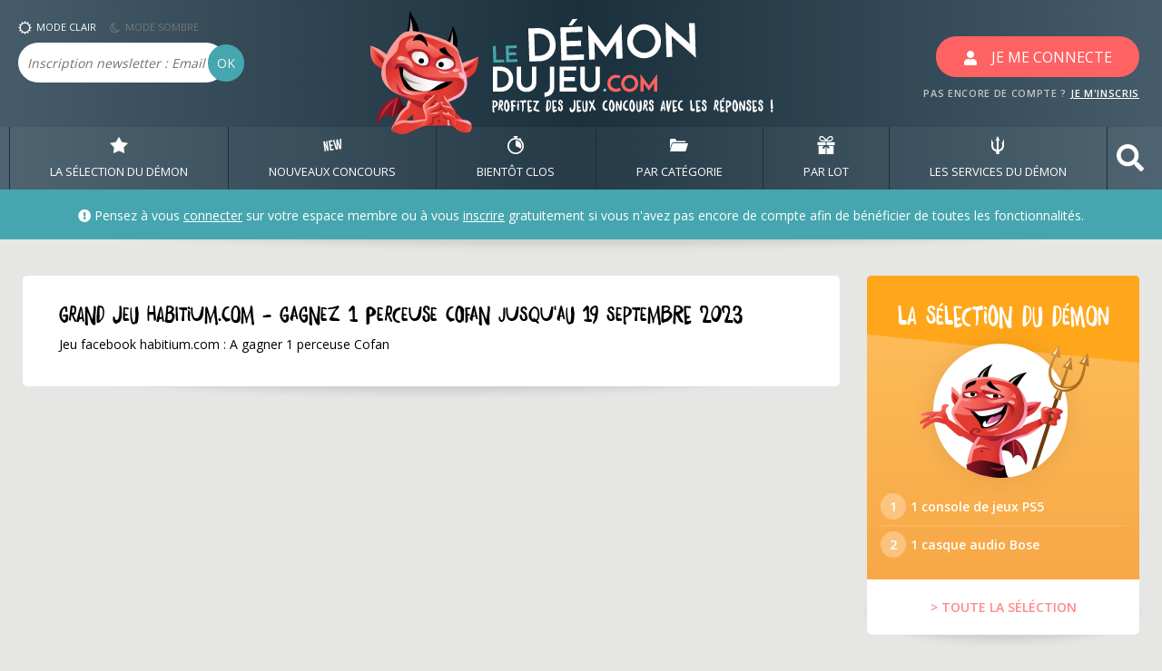

--- FILE ---
content_type: text/html; charset=UTF-8
request_url: https://www.ledemondujeu.com/jeu-habitium.com-gagnez-1-perceuse-cofan-sur-facebook-jusqu-au-19-septembre-2023.php
body_size: 15442
content:
<!DOCTYPE html>
<html lang="fr">
<head>
    <meta charset="UTF-8">
    <meta name="viewport" content="width=device-width, user-scalable=no, initial-scale=1.0, maximum-scale=1.0, minimum-scale=1.0">
    <meta http-equiv="X-UA-Compatible" content="ie=edge">
    <title>GRAND JEU habitium.com Gagnez 1 perceuse Cofan jusqu'au 19 septembre 2023 - Jeu facebook - LeDemonDuJeu - LDDJ</title>
    <meta name="description" content="Jeu facebook habitium.com &#9989; Gagnez 1 perceuse Cofan">
    <meta name="keywords" content="jeu, concours">       
    <!-- Google Fonts -->
<link rel="stylesheet" href="https://use.fontawesome.com/releases/v5.7.2/css/all.css" integrity="sha384-fnmOCqbTlWIlj8LyTjo7mOUStjsKC4pOpQbqyi7RrhN7udi9RwhKkMHpvLbHG9Sr" crossorigin="anonymous">
<link href="https://fonts.googleapis.com/css?family=Open+Sans:400,600" rel="stylesheet">
<!-- CSS -->
<link rel="stylesheet" href="vendor/bootstrap/css/bootstrap.css">
<link rel="stylesheet" href="content/css/styles.css?maj=20210113b">
<link rel="stylesheet" href="vendor/hamburgers/hamburgers.min.css">    <link rel="shortcut icon" href="favicon_new.ico" type="image/x-icon" />  
<!--
<script type="text/javascript" src="https://cache.consentframework.com/js/pa/21807/c/xNvGQ/stub" referrerpolicy="unsafe-url" charset="utf-8"></script>
<script type="text/javascript" src="https://choices.consentframework.com/js/pa/21807/c/xNvGQ/cmp" referrerpolicy="unsafe-url" charset="utf-8" async></script>
-->

<!-- analytics -->
<!-- Google tag (gtag.js) -->
<script async src="https://www.googletagmanager.com/gtag/js?id=G-J28RRK5KPM"></script>
<script>
  window.dataLayer = window.dataLayer || [];
  function gtag(){dataLayer.push(arguments);}
  gtag('js', new Date());

  gtag('config', 'G-J28RRK5KPM');
</script>
<!-- END analytics -->

<!-- Adsense -->
<!--Incitation à réautoriser les annonces-->
<script async src="https://fundingchoicesmessages.google.com/i/pub-1446859304630026?ers=1" nonce="XAxKcZKwFn6p2y6vkcZsuw"></script><script nonce="XAxKcZKwFn6p2y6vkcZsuw">(function() {function signalGooglefcPresent() {if (!window.frames['googlefcPresent']) {if (document.body) {const iframe = document.createElement('iframe'); iframe.style = 'width: 0; height: 0; border: none; z-index: -1000; left: -1000px; top: -1000px;'; iframe.style.display = 'none'; iframe.name = 'googlefcPresent'; document.body.appendChild(iframe);} else {setTimeout(signalGooglefcPresent, 0);}}}signalGooglefcPresent();})();</script>
<!--
<script type="text/javascript">
(adsbygoogle=window.adsbygoogle||[]).pauseAdRequests=1;    
__tcfapi('addEventListener', 2, function(tcData, success) { 
 if (success && tcData.gdprApplies) {
   if (tcData.eventStatus === 'tcloaded') {
     // we have consent, get the tcData string and do the ad request
     (adsbygoogle=window.adsbygoogle||[]).pauseAdRequests=0;
   } else if (tcData.eventStatus === 'useractioncomplete') {
     // user just gave consent, get the tcdata string and do the
     // ad request
     (adsbygoogle=window.adsbygoogle||[]).pauseAdRequests=0;
   } else {
     //console.log('Debug: tcData.eventStatus: ', tcData.eventStatus);
   }
 }
})
</script>-->
<!-- END adsense -->



</head>
<body>
    <script type="application/ld+json">
    {
      "@context": "http://schema.org/",
      "@type": "Review",
      "author": {
        "@type": "Organization",
        "name": "ledemondujeu"
       },
      "itemReviewed": {
        "@type": "Game",
        "name": "Gagnez 1 perceuse Cofan"
      },
      "reviewRating": {
        "@type": "Rating",
        "ratingValue": 3,
        "worstRating": 1,
        "bestRating": 5    
      }
    }
    </script>   
    <header data-anchor="toppage" class="w-100">
            
    
    
    <!-- BLOC LOGO -->
    <div class="header-global">
                <div class="container">
            <div class="row">
                <div class="col-2 col-lg-3 px-0 header-bloc-newsletter">
                    <button class="hamburger hamburger--elastic d-block d-sm-block d-md-block d-lg-none" type="button">
                        <span class="hamburger-box">
                            <span class="hamburger-inner"></span>
                        </span>
                    </button>

                    <ul class="list-inline my-2 d-none d-sm-none d-md-none d-lg-block">
                        <li class="list-inline-item btn-mode-css" data-mode="jour">
                            <img alt="illustration du mode jour" src="content/img/header-jour.png" />MODE CLAIR
                        </li>
                        <li class="list-inline-item btn-mode-css nuit" data-mode="nuit">
                            <img alt="illustration du mode nuit" src="content/img/header-nuit.png" />MODE SOMBRE
                        </li>
                    </ul>
                    <form action="newsletter.php" class="form-newsletter form-inline d-none d-sm-none d-md-none d-lg-block" method="post">
                        <div class="form-group">
                            <label for="form-newsletter-email" class="sr-only">Email</label>
                            <input type="text"  class="form-control form-header-newsletter" id="newsletter-email" name="newsletter-email" placeholder="Inscription newsletter : Email ">
                            <button type="submit" class="btn btn-primary form-header-newsletter-ok">OK</button>
                        </div>
                    </form>
                </div>
                <div class="col-5 col-lg-6">
                    <a href="/" alt="Retour à l'accueil">
                                                <img src="content/img/header-logo.png" alt="Logo ledemondujeu.com" class="mx-auto header-logo d-none d-sm-none d-md-none d-lg-block" />
                        <img src="content/img/header-logo-rwd.png" alt="Logo ledemondujeu.com pour mobile" class="d-block header-logo d-lg-none" />
                                            </a>

                </div>
                <div class="col-5 col-lg-3 text-right">
                                    <button class="btn btn-secondary btn-connect affiche-modal-connexion"><svg aria-hidden="true" data-prefix="fas" data-icon="user" class="" role="img" xmlns="http://www.w3.org/2000/svg" viewBox="0 0 448 512"><path fill="#fff" d="M224 256c70.7 0 128-57.3 128-128S294.7 0 224 0 96 57.3 96 128s57.3 128 128 128zm89.6 32h-16.7c-22.2 10.2-46.9 16-72.9 16s-50.6-5.8-72.9-16h-16.7C60.2 288 0 348.2 0 422.4V464c0 26.5 21.5 48 48 48h352c26.5 0 48-21.5 48-48v-41.6c0-74.2-60.2-134.4-134.4-134.4z"></path></svg><span class="d-none d-sm-none d-md-none d-lg-inline">JE ME CONNECTE</span></button>
                    <span class="header-text-inscription d-none d-sm-none d-md-none d-lg-block">PAS ENCORE DE COMPTE ? <a href="#" class="affiche-modal-inscription" >JE M'INSCRIS</a></span>
                                </div>
            </div>
        </div>
    </div>    
        <!-- FIN BLOC LOGO -->
                <!-- BLOC DE NAVIGATION PRINCIPALE -->
        <nav class="menu-principal">
            <div class="container px-0">
                <ul class="menu-principal-list list-unstyled p-0 m-0">
                    <li class="menu-principal-item">
                        <a title="Voir les meilleurs jeux concours" href="selection-concours.html" class="menu-principal-link d-block" data-menu="selection-demon">
                            <svg xmlns="http://www.w3.org/2000/svg" viewBox="0 0 392 356.39">
                                <path  d="M196 0l64.61 112L392 136.14l-91.47 93.35 16.61 126.91L196 302.08 74.86 356.4l16.61-126.91L0 136.14 131.39 112 196 0"/>
                            </svg>
                            LA SÉLECTION DU DÉMON</a>
                    </li>
                    <li class="menu-principal-item">
                        <a href="#" class="menu-principal-link d-block" data-menu="nouveaux-jeux-concours">
                            <svg xmlns="http://www.w3.org/2000/svg" viewBox="0 0 394.55 273.38">
                                <path d="M0 57.71l31.11-4.56 47.81 120.76-18.35-125.1 28.8-4.22L121 260.27l-31.11 4.56-46.13-117 17.77 121.14-29.9 4.39zM117.96 40.39l80.69-11.83 4.49 30.67-49.58 7.27 9.06 61.79 42.66-6.26 4.51 30.78-42.65 6.26 9.06 61.78 49.58-7.27 4.49 30.67-80.69 11.83zM364.39 174.05L362 4.61 393.44 0l1.11 78-1.47 142.38-42.65 6.26-32.49-109 .26 113.71-42.65 6.26-42.41-136.17-21.3-74.81 31.33-4.6 46.36 163-2.39-169.44 30.89-4.53z"/>
                            </svg>
                            NOUVEAUX CONCOURS</a>
                        <div class="submenu" data-target="nouveaux-jeux-concours">
                            <div class="container">
                                <div class="row">
                                    <div class="d-none d-lg-block col-lg-3 text-center submenu-intro">
                                        <h4 class="submenu-title mx-5">Liste des nouveaux jeux concours par date d'ajout</h4>
                                        <img src="content/img/submenu-new.png" class="submenu-img d-none d-lg-block mx-auto mt-4" />
                                    </div>
                                    <div class="col-12 col-lg-7 offset-lg-1">
                                        <ul class="list-unstyled submenu-list">
                                                                                            <li><a title="Voir les nouveaux jeux concours ajoutés : 03 février 2026" href="nouveaux-jeux-concours.html" class="submenu-item">Aujourd'hui <i class="fas fa-angle-right"></i> <strong>107</strong> jeux concours</a></li>
                                                                                            <li><a title="Voir les nouveaux jeux concours ajoutés : 02 février 2026" href="nouveaux-jeux-concours-2026-02-02.html" class="submenu-item">Lundi 02 février <i class="fas fa-angle-right"></i> <strong>108</strong> jeux concours</a></li>
                                                                                            <li><a title="Voir les nouveaux jeux concours ajoutés : 31 janvier 2026" href="nouveaux-jeux-concours-2026-01-31.html" class="submenu-item">Samedi 31 janvier <i class="fas fa-angle-right"></i> <strong>56</strong> jeux concours</a></li>
                                                                                            <li><a title="Voir les nouveaux jeux concours ajoutés : 30 janvier 2026" href="nouveaux-jeux-concours-2026-01-30.html" class="submenu-item">Vendredi 30 janvier <i class="fas fa-angle-right"></i> <strong>105</strong> jeux concours</a></li>
                                                                                            <li><a title="Voir les nouveaux jeux concours ajoutés : 29 janvier 2026" href="nouveaux-jeux-concours-2026-01-29.html" class="submenu-item">Jeudi 29 janvier <i class="fas fa-angle-right"></i> <strong>106</strong> jeux concours</a></li>
                                                                                            <li><a title="Voir les nouveaux jeux concours ajoutés : 28 janvier 2026" href="nouveaux-jeux-concours-2026-01-28.html" class="submenu-item">Mercredi 28 janvier <i class="fas fa-angle-right"></i> <strong>99</strong> jeux concours</a></li>
                                                                                            <li><a title="Voir les nouveaux jeux concours ajoutés : 27 janvier 2026" href="nouveaux-jeux-concours-2026-01-27.html" class="submenu-item">Mardi 27 janvier <i class="fas fa-angle-right"></i> <strong>113</strong> jeux concours</a></li>
                                                                                            <li><a title="Voir les nouveaux jeux concours ajoutés : 26 janvier 2026" href="nouveaux-jeux-concours-2026-01-26.html" class="submenu-item">Lundi 26 janvier <i class="fas fa-angle-right"></i> <strong>110</strong> jeux concours</a></li>
                                                                                            <li><a title="Voir les nouveaux jeux concours ajoutés : 24 janvier 2026" href="nouveaux-jeux-concours-2026-01-24.html" class="submenu-item">Samedi 24 janvier <i class="fas fa-angle-right"></i> <strong>61</strong> jeux concours</a></li>
                                                                                            <li><a title="Voir les nouveaux jeux concours ajoutés : 23 janvier 2026" href="nouveaux-jeux-concours-2026-01-23.html" class="submenu-item">Vendredi 23 janvier <i class="fas fa-angle-right"></i> <strong>102</strong> jeux concours</a></li>
                                                                                    </ul>
                                    </div>
                                </div>
                            </div>
                        </div>
                    </li>
                    <li class="menu-principal-item">
                        <a href="#" class="menu-principal-link d-block" data-menu="bientot-clos">
                            <svg xmlns="http://www.w3.org/2000/svg"  viewBox="0 0 263.5 293.09">
                                <g>
                                    <path d="M216.07 60.21l8.55-12.59a1.63 1.63 0 0 0-.43-2.25l-20.44-13.82a1.62 1.62 0 0 0-2.25.43l-8.65 12.75a130.89 130.89 0 0 0-51.89-14.75v-6.66h16.32a7 7 0 0 0 7-7V7.03a7 7 0 0 0-7-7h-51.06a7 7 0 0 0-7 7v9.29a7 7 0 0 0 7 7h16.32v6.69C54.18 34.75 0 91.85 0 161.4c0 72.64 59.1 131.75 131.75 131.75s131.75-59.16 131.75-131.8a131.53 131.53 0 0 0-47.43-101.14zm-84.32 208.93a107.8 107.8 0 1 1 107.79-107.79 107.91 107.91 0 0 1-107.79 107.79z"/>
                                    <path d="M225.75 162.19a94 94 0 0 0-94-94v92.06l83.93 44.3a93.66 93.66 0 0 0 10.07-42.36z"/>
                                </g>
                            </svg>
                            BIENTôT CLOS</a>
                        <div class="submenu" data-target="bientot-clos">
                            <div class="container">
                                <div class="row">
                                    <div class="d-none d-lg-block col-lg-3 text-center submenu-intro">
                                        <h4 class="submenu-title mx-5">Liste des nouveaux jeux concours par date de fin</h4>
                                        <img src="content/img/submenu-clock.png" class="submenu-img d-none d-lg-block mx-auto mt-4" />
                                    </div>
                                    <div class="col-12 col-lg-7 offset-lg-1">
                                        <ul class="list-unstyled submenu-list">
                                                                                            <li><a title="Voir les jeux concours se terminant : 03 février 2026" href="jeux-concours-cloture.html" class="submenu-item">Aujourd'hui <i class="fas fa-angle-right"></i> <strong>86</strong> jeux concours</a></li>
                                                                                            <li><a title="Voir les jeux concours se terminant : 04 février 2026" href="jeux-concours-cloture-2026-02-04.html" class="submenu-item">Mercredi 04 février <i class="fas fa-angle-right"></i> <strong>61</strong> jeux concours</a></li>
                                                                                            <li><a title="Voir les jeux concours se terminant : 05 février 2026" href="jeux-concours-cloture-2026-02-05.html" class="submenu-item">Jeudi 05 février <i class="fas fa-angle-right"></i> <strong>67</strong> jeux concours</a></li>
                                                                                            <li><a title="Voir les jeux concours se terminant : 06 février 2026" href="jeux-concours-cloture-2026-02-06.html" class="submenu-item">Vendredi 06 février <i class="fas fa-angle-right"></i> <strong>36</strong> jeux concours</a></li>
                                                                                            <li><a title="Voir les jeux concours se terminant : 07 février 2026" href="jeux-concours-cloture-2026-02-07.html" class="submenu-item">Samedi 07 février <i class="fas fa-angle-right"></i> <strong>24</strong> jeux concours</a></li>
                                                                                            <li><a title="Voir les jeux concours se terminant : 08 février 2026" href="jeux-concours-cloture-2026-02-08.html" class="submenu-item">Dimanche 08 février <i class="fas fa-angle-right"></i> <strong>50</strong> jeux concours</a></li>
                                                                                            <li><a title="Voir les jeux concours se terminant : 09 février 2026" href="jeux-concours-cloture-2026-02-09.html" class="submenu-item">Lundi 09 février <i class="fas fa-angle-right"></i> <strong>25</strong> jeux concours</a></li>
                                                                                            <li><a title="Voir les jeux concours se terminant : 10 février 2026" href="jeux-concours-cloture-2026-02-10.html" class="submenu-item">Mardi 10 février <i class="fas fa-angle-right"></i> <strong>19</strong> jeux concours</a></li>
                                                                                            <li><a title="Voir les jeux concours se terminant : 11 février 2026" href="jeux-concours-cloture-2026-02-11.html" class="submenu-item">Mercredi 11 février <i class="fas fa-angle-right"></i> <strong>13</strong> jeux concours</a></li>
                                                                                            <li><a title="Voir les jeux concours se terminant : 12 février 2026" href="jeux-concours-cloture-2026-02-12.html" class="submenu-item">Jeudi 12 février <i class="fas fa-angle-right"></i> <strong>10</strong> jeux concours</a></li>
                                                                                    </ul>
                                    </div>
                                </div>
                            </div>
                        </div>
                    </li>
                                        <li class="menu-principal-item">
                        <a href="#" class="menu-principal-link d-block" data-menu="par-categorie">
                            <svg xmlns="http://www.w3.org/2000/svg"  viewBox="0 0 125.72 89.38">
                                <g>
                                    <path d="M.62 85.74c-.65 2 1 3.64 3.73 3.64h98.66c2.71 0 5.44-1.63 6.1-3.64l16.47-50.61c.65-2-1-3.64-3.74-3.64H23.19c-2.72 0-5.45 1.63-6.1 3.64z"/>
                                    <path d="M44 16.07C42.33 8.83 39.09-.34 33.46.01H7.62C.49.01 0 11.08 0 11.08v60.67l12.41-38.14a9.76 9.76 0 0 1 4.44-5.28 12.49 12.49 0 0 1 6.34-1.76h85.3v-5.58a4.92 4.92 0 0 0-4.92-4.92H44z"/>
                                </g>
                            </svg>
                            PAR CATÉGORIE</a>
                        <div class="submenu" data-target="par-categorie">
                            <div class="container">
                                <div class="row">
                                    <div class="d-none d-lg-block col-lg-3 text-center submenu-intro">
                                        <h4 class="submenu-title mx-5">Liste des jeux concours classés en fonction de leur catégorie</h4>
                                        <img src="content/img/submenu-file.png" class="submenu-img d-none d-lg-block mx-auto mt-4" />
                                    </div>
                                    <div class="col-12 col-lg-7 offset-lg-1">
                                        <ul class="list-unstyled submenu-list">
                                            
                                                                                            <li><a href="concours-quotidiens-1.html" class="submenu-item"><i class="fas fa-angle-right"></i> Participation <strong>quotidienne</strong></a></li>
                                                                                                                                        
                                            <li><a href="concours-hebdomadaires-1.html" class="submenu-item"><i class="fas fa-angle-right"></i> Participation <strong>hebdomadaire</strong></a></li>
                                            <li><a href="concours-mensuels-1.html" class="submenu-item"><i class="fas fa-angle-right"></i> Participation <strong>mensuelle</strong></a></li>
                                        
                                            <li><a href="concours-instants-gagnants-1.html" class="submenu-item"><i class="fas fa-angle-right"></i> <strong>Instants Gagnants</strong> (résultat immédiat)</a></li>
                                            <li><a href="concours-tirage-au-sort-1.html" class="submenu-item"><i class="fas fa-angle-right"></i> <strong>Tirage</strong> au sort</a></li>
                                            <li><a href="concours-gagner-creatif-1.html" class="submenu-item"><i class="fas fa-angle-right"></i> Concours créatif avec <strong>jury</strong></a></li>
                                            <li><a href="concours-gagner-vote-1.html" class="submenu-item"><i class="fas fa-angle-right"></i> Concours créatif à <strong>votes</strong></a></li>
                                            <li><a href="concours-gagner-score-1.html" class="submenu-item"><i class="fas fa-angle-right"></i> Concours à <strong>score</strong></a></li>
                                            <li><a href="concours-facebook-1.html" class="submenu-item"><i class="fas fa-angle-right"></i> Concours sur <strong>Facebook</strong></a></li>
                                            <li><a href="concours-twitter-1.html" class="submenu-item"><i class="fas fa-angle-right"></i> Concours sur <strong>X (Twitter)</strong></a></li>  
                                            <li><a href="concours-instagram-1.html" class="submenu-item"><i class="fas fa-angle-right"></i> Concours sur <strong>Instagram</strong></a></li>                                              
                                            <li><a href="concours-gagner-mail-1.html" class="submenu-item"><i class="fas fa-angle-right"></i> Concours par <strong>mail</strong></a></li>
                                            <li><a href="concours-avec-obligation-achat-1.html" class="submenu-item"><i class="fas fa-angle-right"></i> Avec <strong>obligation d'achat</strong></a></li>
                                            <li><a href="concours-organisateurs-A.html" class="submenu-item"><i class="fas fa-angle-right"></i> Classés par nom d'<strong>organisateur</strong></a></li>
                                            <li><a href="concours-clos-1.html" class="submenu-item"><i class="fas fa-angle-right"></i> Les concours <strong>clos</strong></a></li>
                                        </ul>
                                    </div>
                                </div>
                            </div>
                        </div>
                    </li>
                    <li class="menu-principal-item">
                        <a href="#" class="menu-principal-link d-block" data-menu="par-lot">
                            <svg xmlns="http://www.w3.org/2000/svg" viewBox="0 0 334.51 355.07">
                                <path d="M0 118.88h157.1v59.64H0zM177.4 118.88h157.1v59.64H177.4zM111.24 237.69l-23.29.61 33.38-46.05H18.79v162.82H157.1V206.23l-36.36 50.16-9.5-18.7zM239.68 234.21l-25.14 1.58-8.03 15.98-29.11-40.14v143.44h138.32V192.25H209.26l30.42 41.96zM180.83 108.2c18.56-.27 55.43-1.35 75.49-5.66 16.68-3.58 30.51-13.08 38.92-26.75a58.08 58.08 0 0 0 6.57-44.92 39.26 39.26 0 0 0-17.53-24.14c-7.15-4.38-16.07-6.69-25.8-6.69-12.28 0-25.29 3.67-34.78 9.82a167.27 167.27 0 0 0-51.52 53.53c-1.73 2.87-3.38 5.79-4.93 8.73a167.68 167.68 0 0 0-4.93-8.73A167.27 167.27 0 0 0 110.8 9.86C101.31 3.71 88.31.04 76.02.04c-9.73 0-18.65 2.31-25.8 6.69A39.21 39.21 0 0 0 32.7 30.87a58 58 0 0 0 6.56 44.92c8.42 13.67 22.24 23.17 38.92 26.75 20.11 4.32 57.1 5.4 75.62 5.66h27.05zm6.59-23.71c7.46-14.55 22.53-37.6 49.11-54.83 5.74-3.72 14.15-6 21.95-6 11.31 0 18.2 4.45 20.5 13.22a34.29 34.29 0 0 1-3.84 26.58c-3.54 5.75-10.54 13.2-23.78 16.05-16.34 3.43-47.28 4.57-63.94 4.94zm-104.28-5C69.9 76.64 62.9 69.19 59.36 63.44a34.38 34.38 0 0 1-3.84-26.58c2.3-8.77 9.19-13.22 20.5-13.22 7.8 0 16.21 2.31 21.95 6a143.58 143.58 0 0 1 43.86 45.44c1.88 3.08 3.64 6.23 5.25 9.39-16.65-.39-47.6-1.53-63.94-5.03z" class="nav-svg"/>
                            </svg>
                            PAR LOT</a>
                        <div class="submenu" data-target="par-lot">
                            <div class="container">
                                <div class="row">
                                    <div class="d-none d-lg-block col-lg-3 text-center submenu-intro">
                                        <h4 class="submenu-title mx-5">Liste des jeux concours classés en fonction du lot principal</h4>
                                        <img src="content/img/submenu-gift.png" class="submenu-img d-none d-lg-block mx-auto mt-4" />
                                    </div>
                                    <div class="col-12 col-lg-7 offset-lg-1">
                                        <ul class="list-unstyled submenu-list">
                                            <li><a href="recherche.php?page=1" class="submenu-item"><i class="fas fa-angle-right"></i> Rechercher un lot</a></li>
                                            <li><a href="concours-gagner-voyages-1.html" class="submenu-item"><i class="fas fa-angle-right"></i> Voyages, Séjours, Billets d'avion</a></li>
                                            <li><a href="concours-gagner-vehicules-1.html" class="submenu-item"><i class="fas fa-angle-right"></i> Voitures, Moto, Scooter</a></li>
                                            <li><a href="concours-gagner-high-tech-1.html" class="submenu-item"><i class="fas fa-angle-right"></i> Matériel High-Tech</a></li>
                                            <li><a href="concours-gagner-consoles-1.html" class="submenu-item"><i class="fas fa-angle-right"></i> Consoles de jeux et jeux vidéo</a></li>
                                            <li><a href="concours-gagner-argent-1.html" class="submenu-item"><i class="fas fa-angle-right"></i> Argent, Bons d'achat</a></li>
                                            <li><a href="concours-gagner-maison-1.html" class="submenu-item"><i class="fas fa-angle-right"></i> Décoration, Meubles, Electroménager</a></li>
                                            <li><a href="concours-gagner-mode-1.html" class="submenu-item"><i class="fas fa-angle-right"></i> Vêtements, Produits de beauté</a></li>
                                            <li><a href="concours-gagner-dvd-vhs-cd-1.html" class="submenu-item"><i class="fas fa-angle-right"></i> Blu-Ray, DVD, CD</a></li>
                                            <li><a href="concours-gagner-invitations-1.html" class="submenu-item"><i class="fas fa-angle-right"></i> Invitations, Places de cinéma</a></li>
                                            <li><a href="concours-gagner-livres-bd-1.html" class="submenu-item"><i class="fas fa-angle-right"></i> Romans, BD, Magazines</a></li>
                                            <li><a href="concours-gagner-jeux-puericulture-1.html" class="submenu-item"><i class="fas fa-angle-right"></i> Jeux, Jouets, Puériculture</a></li>
                                            <li><a href="concours-gagner-divers-1.html" class="submenu-item"><i class="fas fa-angle-right"></i> Ce qui ne va pas dans les autres catégories</a></li>

                                        </ul>
                                    </div>
                                </div>
                            </div>
                        </div>
                    </li>
                    <li class="menu-principal-item">
                        <a href="#" class="menu-principal-link d-block" data-menu="services-demon">
                            <svg xmlns="http://www.w3.org/2000/svg"  viewBox="0 0 57.25 81.58">
                                <path  d="M57.24 42A28.74 28.74 0 0 1 35.7 69.71v11.08c-1 .18-2.1.32-3.17.42v.19c-1.29.12-2.58.18-3.91.18s-2.61-.06-3.9-.18v-.19c-1.07-.1-2.13-.24-3.17-.42V69.71A28.73 28.73 0 0 1 .02 42c0-9.38.55-20.85 0-29.4l11.11 23.46H8v5.19a20.72 20.72 0 0 0 16.7 20.31V17.99l-7.26 5.44L28.57 0 39.7 23.43l-7.23-5.54v43.58A20.71 20.71 0 0 0 49.2 41.23v-5.17h-3.16L57.2 12.62c-.5 8.5.04 20 .04 29.38z"/>
                            </svg>
                            LES SERVICES DU DÉMON</a>
                        <div class="submenu" data-target="services-demon">
                            <div class="container">
                                <div class="row">
                                    <div class="d-none d-lg-block col-lg-3 text-center submenu-intro">
                                        <h4 class="submenu-title mx-5">Les services du démon, les petits PLUS bien pratiques !</h4>
                                        <img src="content/img/submenu-demon.png" class="submenu-img d-none d-lg-block mx-auto mt-4" />
                                    </div>
                                    <div class="col-12 col-lg-7 offset-lg-1">
                                        <ul class="list-unstyled submenu-list">
                                            <li><a href="recherche-gagnant-1.html" class="submenu-item"><i class="fas fa-angle-right"></i> Vérificateur de gain</a></li>
                                            <li><a href="concours-gagnants-1-0.html" class="submenu-item"><i class="fas fa-angle-right"></i> Les démons gagnants</a></li>
                                            <li><a href="discutons-organisateurs.php?page=1" class="submenu-item"><i class="fas fa-angle-right"></i> Discutons organisateurs & concours clos</a></li>
                                            <li><a href="bourse-aux-lots.php?page=1&type=tout" class="submenu-item"><i class="fas fa-angle-right"></i> Bourse aux lots</a></li>
                                            <li><a href="question-subsidiaire.php?page=1" class="submenu-item"><i class="fas fa-angle-right"></i> Estimation des questions subsidiaires</a></li>                                            
                                            <li><a href="FAQ.html" class="submenu-item"><i class="fas fa-angle-right"></i> Questions fréquentes</a></li>
                                                                                          
                                                                                    </ul>
                                    </div>
                                </div>
                            </div>
                        </div>
                    </li>
                                        <li class="menu-principal-item d-none d-lg-block">
                        <a href="#bloc-search" class="menu-principal-link search d-block" role="button" aria-expanded="true" aria-controls="bloc-search" data-toggle="collapse"><svg aria-hidden="true" focusable="false" data-prefix="fas" data-icon="search" class="svg-inline--fa fa-search fa-w-16" role="img" xmlns="http://www.w3.org/2000/svg" viewBox="0 0 512 512"><path fill="currentColor" d="M505 442.7L405.3 343c-4.5-4.5-10.6-7-17-7H372c27.6-35.3 44-79.7 44-128C416 93.1 322.9 0 208 0S0 93.1 0 208s93.1 208 208 208c48.3 0 92.7-16.4 128-44v16.3c0 6.4 2.5 12.5 7 17l99.7 99.7c9.4 9.4 24.6 9.4 33.9 0l28.3-28.3c9.4-9.4 9.4-24.6.1-34zM208 336c-70.7 0-128-57.2-128-128 0-70.7 57.2-128 128-128 70.7 0 128 57.2 128 128 0 70.7-57.2 128-128 128z"></path></svg></a>
						
                    </li>
                                    </ul>
            </div>
        </nav>
        <!-- FIN BLOC DE NAVIGATION PRINCIPALE -->        <!-- BLOC DE RECHERCHE -->
<div class="bloc-search collapse" data-target="bloc-search" id="bloc-search">
    <div class="container">
        <form class="form-inline form-search" action="recherche.php">
            <input type="text"  name="motcle" class="form-control form-input-search" id="form-search" placeholder="Recherche rapide, saisissez un seul mot au singulier sans espace (lot, organisateur, numéro de concours) - exemple : voyage, voiture, ps5, fnac, vertbaudet, etc.">
            <button type="submit" class="btn btn-primary background-rouge input-search-btn">OK</button>
			        </form>
    </div>
</div>
<!-- FIN BLOC DE RECHERCHE -->
<!-- BLOC USERBAR -->
<div class="userbar ombre">
    <div class="container">
        <div class="row">
            <div class="col-lg-12">
              
                    <div class="userbar-msg-accueil">
                        <i class="fas fa-exclamation-circle"></i> Pensez à vous <span class="affiche-modal-connexion color-blanc lien-cliquable"><u>connecter</u></span> sur votre espace membre ou à vous <span class="affiche-modal-inscription color-blanc lien-cliquable"><u>inscrire</u></span> gratuitement si vous n'avez pas encore de compte afin de bénéficier de toutes les fonctionnalités.
                    </div>
                
            </div>
        </div>
    </div>
</div>
<!-- FIN BLOC USERBAR -->
    </header>

    <div class="container">
        <div class="row row-contenu">
          <!-- CONTENT -->
            <div class="col content">
                    <div class="bloc-container ombre mb-4">
                        <!-- pres rubrique -->
                        <div class="bloc-content">
                            <div class="row">
                                <div class="col-12 col-lg">
                                                                        <h1 class="bloc-content-title-smaller" >GRAND JEU habitium.com - Gagnez 1 perceuse Cofan jusqu'au 19 septembre 2023</h1>
                                                                                                            <h2 class="bloc-content-sstitle-smaller d-none d-sm-block">Jeu facebook  habitium.com : A gagner 1 perceuse Cofan</h2>
                                                                                                        </div>
                            </div>
                        </div>
                        <!-- fin pres rubrique -->
                    </div>

            
                    
                        <div class="mb-4">
        <script async src="https://pagead2.googlesyndication.com/pagead/js/adsbygoogle.js"></script>
        <!-- Nv - display - Fiches S-E-O -->
        <ins class="adsbygoogle google-max"
             style="display:block"
             data-ad-client="ca-pub-1446859304630026"
             data-ad-slot="9574749640"
             data-ad-format="auto"
             data-full-width-responsive="true"></ins>
        <script>
             (adsbygoogle = window.adsbygoogle || []).push({});
        </script>
    </div>
    
<div class="avertissement mb-4 d-none">
    <div>Oh non !!! <i class="fas fa-frown"></i></div>
    <p>
      Vous utilisez à priori un <strong>logiciel pour bloquer les publicités</strong>.<br>Les publicités sont notre seule source de revenus et <strong>permettent de financer la gratuité de ce site</strong>. Nous affichons un nombre raisonnable de publicités et elles ne gêneront pas votre navigation. Nous vous serions reconnaissant d'ajouter ledemondujeu.com dans votre liste blanche, ce message disparaitra alors automatiquement. Merci de nous soutenir !<br><a href="content/img/adblock.png" target="_blank">Cliquez ici pour voir un exemple d'ajout en liste blanche avec Adblock Plus</a>
    </p>
</div>
<!-- JEUX CONCOURS --> <!-- class : valide (vert) no-valide (rouge) closed (gris) rien (bleu) -->
                <article class="bloc-article ombre " id="article-concours-id-302994">
                    <div class="bloc-article-infos sans-degrade">
                        <div class="bloc-article-infos-part1">
                                                        <h3 class="bloc-article-titre"><a href="jeux-concours-habitium.com.html" title="Voir les jeux concours organisés par habitium.com" id="article-concours-nom-302994" data-concours-nom="habitium.com">habitium.com</a></h3>
                        </div>
                        <div class="bloc-article-infos-part2">
                            <span class="bloc-article-dates"><strong>Clôture le 19/09/2023</strong></span>
                            <span class="bloc-article-dates-ajout">Ajouté le 15/09/2023</span>
                        </div>
                        <div class="bloc-article-infos-part3">
                            <ul class="bloc-article-pictos list-unstyled ">
                                 <li class="bloc-article-pictos-item"><img src="content/img/picto-tirage.png" data-toggle="tooltip" data-placement="top" title="Avec tirage au sort" alt="Tirage au sort" /></li>                                   
                                                                                                                               
                                                                                                 
                                                                          
                                   
                                <li class="bloc-article-pictos-item"><img src="content/img/picto-facebook.png" data-toggle="tooltip" data-placement="top" title="Concours sur Facebook" alt="Facebook" /></li>   
                                                                 
                                 
                            </ul>
                        </div>
                        <div class="bloc-article-infos-part4">
                            <div class="d-flex justify-content-center flex-row flex-lg-column bloc-btn-infos">
                                <!--data-toggle="modal" data-target="#modalCom"--> 
                                                                <button class="bloc-article-link-text affiche-modal-deco" data-fonction="notePerso" data-concours-id="302994">Note perso<span class="abreviation">nnelle</span>&nbsp;
                                                                
                            </div>
                        </div>
                    </div>
                    <div class="bloc-article-text bloc-article-text-clos">
                        <div class="bloc-article-no"><a title="vers la fiche du JEU habitium.com n°302994" href="jeu-habitium.com-gagnez-1-perceuse-cofan-sur-facebook-jusqu-au-19-septembre-2023.php">302994</a></div>                        
                        <h4 class="bloc-article-text-titre">Cadeaux à gagner</h4>
                        <p class="bloc-article-text-text">1 perceuse Cofan</p>
                        <h4 class="bloc-article-text-titre">Principe <span class="color-rouge"><u>FACEBOOK</u></span></h4>
                        <p class="bloc-article-text-text">Aimez 2 pages + Aimez la publication + Taguez 3 ami(e)s</p>
                                                <h4 class="bloc-article-text-titre">Conditions</h4>
                        <p class="bloc-article-text-text">Le concours est ouvert à toute personne résidant en France</p>   
                                                <nav class="bloc-article-text-toolbar">
                            <ul class="bloc-article-text-toolbar-list list-unstyled">
                                <li class="bloc-article-text-toolbar-item flex-fill">
                                    
                                                                   <a class="btn btn-liste-gagnants" href="http://ledemondujeu.digidip.net/visit?url=https://www.facebook.com/HabitiumStore/posts/pfbid02CL1dxz5AcMawWwLmo2Mi5v8vAgoiKMyFoo1uocyySJvPXoZWse6gD8uTxwdU6L4Kl" target="_blank"><strong>Consulter les gagnants</strong></a> 
                                                                </li>
                                                                <li class="bloc-article-text-toolbar-item flex-fill link-detail-concours">
                                    <a href="toconcclos.php?c=302994" target="_blank" rel="nofollow" title="Participer au jeu concours" class="toolbar-link sansdegrade color-gris2" onClick="_gaq.push(['_trackEvent', 'habitium.com', '/www.facebook.com/HabitiumStore/posts/710628327746207', '']);" rel="nofollow" title="Participer au jeu concours habitium.com"><i class="fas fa-angle-double-right"></i>&nbsp;VOIR LE CONCOURS</a>
                                </li>
                            </ul>                            
                        </nav>

                    </div>

                </article>
  

                    
                    
                        <div class="bloc-centre text-center w-100 my-4">
                            <span class="bloc-content-title-smaller">Commentaires habitium.com</span>  
                        </div>

                        <!-- COMMENTAIRE -->
                        <div class="bloc-container ombre modal-commentaires p-4 h-auto mb-3">
                            <div class="alert-danger mt-2 mb-4 text-center" id="modal-com-msg-erreur"></div>
                         

                        <div class="bloc-msg d-flex">
                            <img alt="Avatar de alaric" class="comPhoto bloc-msg-avatar mr-2" src="upload/membre/63c82e3194537.png" />
                            <div class="bloc-msg-content "><!-- h homme / f fille -->
                                <a title="Vers le profil de alaric" href="profil-membre.php?pseudo=alaric" target="_blank"><span class="bloc-msg-pseudo h">alaric</span></a><span class="bloc-msg-date">le  17/09/2023 &agrave;  17:27</span>
                                    
                                <p class="bloc-msg-text">C'est &eacute;galement &eacute;crit en Italien, en Portugais et en anglais... et on peu aussi participer sur Insta... va y avoir du monde ! ;)</p>
                            </div>
                        </div>

                          

                                            </div>                    
                                  
                    
                    
                    
              
            </div>
                       <!-- SIDEBAR -->
            <div class="col sidebar">
                
                <!-- PAUSE DETENTE -->
                
                <!-- SELECTION DU DEMON -->
                                <div class="bloc-container ombre degrade-orange mb-4">
                    <h2 class="bloc-content-title color-blanc bloc-selection">LA SÉLECTION DU DÉMON</h2>
                    <!--background:url('http://127.0.0.1//content/img/degrade-orange-oblique.png') #ffa61b;background-repeat: no-repeat;background-position-y: bottom;-->
                    <div class="bloc-content text-center pb-2">
                        <img alt="Illustration rubrique Sélection du Démon" src="content/img/selection-demon.png" class="bloc-selection-img" />
                                                    <a title="Participer au jeu concours n°359538" href="toconc.php?c=359538&origine=top" class="selection-link" target="_blank"><strong><span>1</span>1 console de jeux PS5</strong>
                            <!--avec <u>notaires.fr</u>--></a>
                                                                                <a title="Participer au jeu concours n°359537" href="toconc.php?c=359537&origine=top" class="selection-link" target="_blank"><strong><span>2</span>1 casque audio Bose </strong>
                            <!--avec <u>challenges.fr</u>--></a>
                                                                        </div>
                    <a href="selection-concours.html" class="selection-btn">> TOUTE LA SÉLÉCTION</a>
                </div>
                
                <div class="mb-4">
                    <!--<script type="text/javascript" src="https://d.natexo-programmatic.com/compiled/LoaderLaJs.js?ii=494"></script>-->
					<a href="https://www.reflexemedia.com/redirections/prisma.php?url=https://jeux.cuisineactuelle.fr/concours/jouez-au-grand-jeu-de-la-chandeleur-pour-regaler-toute-la-famille-197674?utm_source=reflexemedia&utm_medium=cpl&utm_campaign=sidebar&utm_content=chandeleur" target="_blank"><img src="upload/temp/prisma.jpg"></a>
                </div>                
                
                <!-- PAGE MARQUAGE -->
                
                                
                    
                <!-- PUBLI -->
                                <!--<div class="bloc-container ombre mb-4">
                    <div class="bloc-content text-center">-->
                    <div class="mb-4">
                        	<script async src="https://pagead2.googlesyndication.com/pagead/js/adsbygoogle.js?client=ca-pub-1446859304630026"
		 crossorigin="anonymous"></script>
	<!-- 2023 - Menu - Droite -->
	<ins class="adsbygoogle"
		 style="display:block"
		 data-ad-client="ca-pub-1446859304630026"
		 data-ad-slot="7833813633"
		 data-ad-format="auto"
		 data-full-width-responsive="true"></ins>
	<script>
		 (adsbygoogle = window.adsbygoogle || []).push({});
	</script>	
	
<div class="avertissement mb-4 d-none">
    <div>Oh non !!! <i class="fas fa-frown"></i></div>
    <p>
      Vous utilisez à priori un <strong>logiciel pour bloquer les publicités</strong>.<br>Les publicités sont notre seule source de revenus et <strong>permettent de financer la gratuité de ce site</strong>. Nous affichons un nombre raisonnable de publicités et elles ne gêneront pas votre navigation. Nous vous serions reconnaissant d'ajouter ledemondujeu.com dans votre liste blanche, ce message disparaitra alors automatiquement. Merci de nous soutenir !<br><a href="content/img/adblock.png" target="_blank">Cliquez ici pour voir un exemple d'ajout en liste blanche avec Adblock Plus</a>
    </p>
</div>
                    </div>
                    <!--</div>
                </div>-->
                 


                                
                <!-- PROPOSER UN CONCOURS -->
                <div class="bloc-container ombre mb-4">
                    <div class="bloc-content text-center">
                        <h2 class="bloc-content-title">ORGANISATEURS</h2>
                        <p class="text-center mt-3">Vous souhaitez ajouter votre concours ?</p>
                        <a title="Proposer un jeu concours" href="https://www.reflexemedia.com/promotion-jeu-concours.php" target="_blank" class="btn btn-partage">PROPOSER</a>
                    </div>
                </div>				
				                
                 
                
                <!-- LIVE -->
                                
                
                <!-- PUBLI2 -->
                                <!--<div class="bloc-container ombre mb-4">
                    <div class="bloc-content text-center">-->
                    <div class="mb-4">                
                        	<script async src="https://pagead2.googlesyndication.com/pagead/js/adsbygoogle.js?client=ca-pub-1446859304630026"
		 crossorigin="anonymous"></script>
	<!-- 2023 - Menu - Droite -->
	<ins class="adsbygoogle"
		 style="display:block"
		 data-ad-client="ca-pub-1446859304630026"
		 data-ad-slot="7833813633"
		 data-ad-format="auto"
		 data-full-width-responsive="true"></ins>
	<script>
		 (adsbygoogle = window.adsbygoogle || []).push({});
	</script>		
	
<div class="avertissement mb-4 d-none">
    <div>Oh non !!! <i class="fas fa-frown"></i></div>
    <p>
      Vous utilisez à priori un <strong>logiciel pour bloquer les publicités</strong>.<br>Les publicités sont notre seule source de revenus et <strong>permettent de financer la gratuité de ce site</strong>. Nous affichons un nombre raisonnable de publicités et elles ne gêneront pas votre navigation. Nous vous serions reconnaissant d'ajouter ledemondujeu.com dans votre liste blanche, ce message disparaitra alors automatiquement. Merci de nous soutenir !<br><a href="content/img/adblock.png" target="_blank">Cliquez ici pour voir un exemple d'ajout en liste blanche avec Adblock Plus</a>
    </p>
</div>
                    </div>
                    <!--</div>
                </div>-->              
                
                                
                
                <!-- PUBLI3 -->
                                <!--<div class="bloc-container ombre mb-4">
                    <div class="bloc-content text-center">-->
                    <!--<div class="mb-4">                
                                            </div>-->
                    <!--</div>
                </div>-->              
                            </div>
        </div>
    </div>
       <style>
	@media(max-width: 992px){
		button.gototop{
			top:10px !important;
			width: auto !important;
			height: auto !important;
			padding:3px 5px 3px 5px !important;
		}	
	}
   </style>
   <footer class="w-100">
        <button id="back-to-top" class="btn gototop js-scrollTo d-none" data-goto="toppage">
            <svg aria-hidden="true" focusable="false" data-prefix="fas" data-icon="arrow-up" class="svg-inline--fa fa-arrow-up fa-w-14" role="img" xmlns="http://www.w3.org/2000/svg" viewBox="0 0 448 512"><path fill="currentColor" d="M34.9 289.5l-22.2-22.2c-9.4-9.4-9.4-24.6 0-33.9L207 39c9.4-9.4 24.6-9.4 33.9 0l194.3 194.3c9.4 9.4 9.4 24.6 0 33.9L413 289.4c-9.5 9.5-25 9.3-34.3-.4L264 168.6V456c0 13.3-10.7 24-24 24h-32c-13.3 0-24-10.7-24-24V168.6L69.2 289.1c-9.3 9.8-24.8 10-34.3.4z"></path></svg>
            HAUT
        </button>
        <div class="container visuel-demon">
            <div class="text-center text-uppercase ">
                Copyright ©2026  LeDemonDuJeu.com - Tous droits réservés - CNIL 1129576<br />
                <a href="contact.php" class="color-blanc">Contact</a>
                 | <a href="mentions-legales.php" class="color-blanc">Mentions Légales</a> 
                 | <a href="https://www.reflexemedia.com/promotion-jeu-concours.php" target="_blank" class="color-blanc">Proposer un concours</a> 
                 | <a href="bonsplans.html" class="color-blanc">Bons plans</a>  
				<div class="mt-3">
                    <a href="https://www.facebook.com/ledemondujeucom" target=_blank" class="bloc-article-pictos-item mr-1"><img src="content/img/picto-facebook.png"  title="Vers notre page Facebook"></a>                               
                    <a href="https://twitter.com/LDDJConcours" target=_blank" class="bloc-article-pictos-item"><img src="content/img/picto-twitter-x.png" title="Vers notre page X (Twitter)"></a>                           
                </div>				

			
            </div>
			<div class="text-center mt-2">
						</div>
            <div class="row">
                <div class="col-6 col-md-4 col-lg-3">
                    <h4 class="footer-list-title mb-4 mt-3">LES NOUVEAUTÉS</h4>
                    <ul class="list-unstyled footer-list-item">
                                                    <li class="footer-list-item"><a title="Nouveaux jeux concours du Mardi 03 février" href="nouveaux-jeux-concours-2026-02-03.html" class="footer-list-item-link">Mardi 03 février</a></li>
                                                    <li class="footer-list-item"><a title="Nouveaux jeux concours du Lundi 02 février" href="nouveaux-jeux-concours-2026-02-02.html" class="footer-list-item-link">Lundi 02 février</a></li>
                                                    <li class="footer-list-item"><a title="Nouveaux jeux concours du Samedi 31 janvier" href="nouveaux-jeux-concours-2026-01-31.html" class="footer-list-item-link">Samedi 31 janvier</a></li>
                                                    <li class="footer-list-item"><a title="Nouveaux jeux concours du Vendredi 30 janvier" href="nouveaux-jeux-concours-2026-01-30.html" class="footer-list-item-link">Vendredi 30 janvier</a></li>
                                                    <li class="footer-list-item"><a title="Nouveaux jeux concours du Jeudi 29 janvier" href="nouveaux-jeux-concours-2026-01-29.html" class="footer-list-item-link">Jeudi 29 janvier</a></li>
                                                    <li class="footer-list-item"><a title="Nouveaux jeux concours du Mercredi 28 janvier" href="nouveaux-jeux-concours-2026-01-28.html" class="footer-list-item-link">Mercredi 28 janvier</a></li>
                                                    <li class="footer-list-item"><a title="Nouveaux jeux concours du Mardi 27 janvier" href="nouveaux-jeux-concours-2026-01-27.html" class="footer-list-item-link">Mardi 27 janvier</a></li>
                                                
                    </ul>
                </div>
                <div class="col-6 col-md-4 col-lg-3">
                    <h4 class="footer-list-title mb-4 mt-3">PROCHAINEMENT CLOS</h4>
                    <ul class="list-unstyled footer-list-item">
                                                    <li class="footer-list-item"><a title="Jeux concours se terminant le Mardi 03 février" href="jeux-concours-cloture-2026-02-03.html" class="footer-list-item-link">Mardi 03 février</a></li>
                                                    <li class="footer-list-item"><a title="Jeux concours se terminant le Mercredi 04 février" href="jeux-concours-cloture-2026-02-04.html" class="footer-list-item-link">Mercredi 04 février</a></li>
                                                    <li class="footer-list-item"><a title="Jeux concours se terminant le Jeudi 05 février" href="jeux-concours-cloture-2026-02-05.html" class="footer-list-item-link">Jeudi 05 février</a></li>
                                                    <li class="footer-list-item"><a title="Jeux concours se terminant le Vendredi 06 février" href="jeux-concours-cloture-2026-02-06.html" class="footer-list-item-link">Vendredi 06 février</a></li>
                                                    <li class="footer-list-item"><a title="Jeux concours se terminant le Samedi 07 février" href="jeux-concours-cloture-2026-02-07.html" class="footer-list-item-link">Samedi 07 février</a></li>
                                                    <li class="footer-list-item"><a title="Jeux concours se terminant le Dimanche 08 février" href="jeux-concours-cloture-2026-02-08.html" class="footer-list-item-link">Dimanche 08 février</a></li>
                                                    <li class="footer-list-item"><a title="Jeux concours se terminant le Lundi 09 février" href="jeux-concours-cloture-2026-02-09.html" class="footer-list-item-link">Lundi 09 février</a></li>
                              
                    </ul>
                </div>
                <div class="col-6 col-md-4 col-lg-3">
                    <h4 class="footer-list-title mb-4 mt-3">PAR LOTS</h4>
                    <ul class="list-unstyled footer-list-item">
                        <li class="footer-list-item"><a href="concours-gagner-voyages-1.html" class="footer-list-item-link">Gagnez un voyage</a></li>
                        <li class="footer-list-item"><a href="concours-gagner-vehicules-1.html" class="footer-list-item-link">Gagnez une voiture</a></li>                        
                        <li class="footer-list-item"><a href="concours-gagner-high-tech-1.html" class="footer-list-item-link">High-Tech</a> | <a href="concours-gagner-consoles-1.html" class="footer-list-item-link">Console de jeux</a></li>
                        <li class="footer-list-item"><a href="concours-gagner-argent-1.html" class="footer-list-item-link">Argent et bons d’achat</a> | <a href="concours-gagner-dvd-vhs-cd-1.html" class="footer-list-item-link">Culture</a></li>
                        <li class="footer-list-item"><a href="concours-gagner-mode-1.html" class="footer-list-item-link">Mode/Beauté</a> | <a href="concours-gagner-jeux-puericulture-1.html" class="footer-list-item-link">Enfants/Puériculture</a></li>
                        <li class="footer-list-item"><a href="concours-gagner-invitations-1.html" class="footer-list-item-link">Invitations</a> | <a href="concours-gagner-maison-1.html" class="footer-list-item-link">Déco/Electroménager</a></li>
                        <li class="footer-list-item"><a href="concours-gagner-livres-bd-1.html" class="footer-list-item-link">Lecture</a> | <a href="concours-gagner-divers-1.html" class="footer-list-item-link">Divers</a></li>
                    </ul>
                </div>
                <div class="col-6 col-md-4 col-lg-3">
                    <h4 class="footer-list-title mb-4 mt-3">PAR CATÉGORIES</h4>
                    <ul class="list-unstyled footer-list-item">
                        <li class="footer-list-item"><a href="concours-tirage-au-sort-1.html" class="footer-list-item-link">Jeux concours avec tirage au sort</a></li>
                        <li class="footer-list-item"><a href="concours-instants-gagnants-1.html" class="footer-list-item-link">Jeux concours Instants Gagnants</a></li>
                        <li class="footer-list-item"><a href="concours-facebook-1.html" class="footer-list-item-link">Jeux concours Facebook</a></li>
                        <li class="footer-list-item"><a href="concours-avec-obligation-achat-1.html" class="footer-list-item-link">Jeux concours avec obligation d'achat</a></li>
                        <li class="footer-list-item"><a href="concours-gagner-vote-1.html" class="footer-list-item-link">Jeux concours à votes</a></li>
                        <li class="footer-list-item"><a href="concours-gagner-creatif-1.html" class="footer-list-item-link">Jeux concours créatifs avec jury</a></li>
                        <li class="footer-list-item"><a href="concours-twitter-1.html" class="footer-list-item-link">Jeux concours Twitter</a></li>
						<li class="footer-list-item"><a href="organisateur-promotion-jeux-marketing.php" class="footer-list-item-link">Promotion jeu marketing</a></li>
						
				
						
                    </ul>
                </div>
            </div>
        </div>
    </footer>
                    <!-- MODAL COMMENTAIRES <div class="modal fade show" id="modalCom" tabindex="-1" role="dialog" aria-labelledby="modalCom" aria-hidden="true" style="padding-right: 17px;display: block;"> -->
                <div class="modal fade modal-type-1 modal-commentaires" id="modalCom" tabindex="-1" role="dialog" aria-labelledby="modalCom" aria-hidden="true">
                    <div class="modal-dialog" role="document">
                        <div class="modal-content">
                            <button type="button" class="close" data-dismiss="modal" aria-label="Close">
                                <span aria-hidden="true">&times;</span>
                            </button>
                            <div class="modal-bloc-post degrade-bleu color-blanc">
                                <h2 class="bloc-article-titre mb-3" id="comNom"></h2>
                                <button class="btn btn-primary btn-poster-com d-lg-none" type="button" data-toggle="collapse" data-target="#collapsePosterCom" id="modal-com-btn-post-msg-ouvrir" aria-expanded="false" aria-controls="collapseExample">
                                    Poster un commentaire
                                </button>
                                <div class="collapse collapse-poster-com" id="collapsePosterCom">
                                                                        <p>
                                        vous devez être inscrit et connecté sur votre compte pour commenter ce jeu. Le site est 100% gratuit alors n'hésitez pas !
                                    </p>
                                    <div class="modal-btns">
                                        <button type="button" class="btn-modal-com-connex-inscr btn btn-secondary affiche-modal-connexion">Je me connecte</button>
                                        <button type="button" class="btn-modal-com-connex-inscr btn btn-secondary affiche-modal-inscription">Je m'inscris</button>
                                        <div id="modal-com-msg-erreur" class="d-none alert alert-danger text-danger mt-2" role="alert"></div>	
                                    </div>                              
                                                                    </div>
                                
                                <ul class="modal-bloc-links list-unstyled mt-3">
                                    <li><a id="modal-com-top-commentateurs" class="modal-com-link">> <i class="fas fa-trophy"></i> TOP 50 des commentateurs </a></li>
                                    <li id="li-concours-hs"><a id="modal-com-hs" class="modal-com-link">> Le concours ne fonctionne pas ?</a></li>
                                    <li><a id="modal-com-regles" class="modal-com-link">> Règles de bonne conduite</a></li>
                                                                    </ul>
                                <p class="modal-bloc-petit-text">A partir de 5 votes, un commentaire est plus visible. Vous pouvez citer un membre en écrivant @pseudo afin que ce dernier reçoive une notification<br /><span id="comConcoursId"></span></p>   
                              
                            </div>
                            
                            <div class="modal-bloc-msg">
                                <div class="modal-bloc-msg-content"></div>
                                <div class="modal-bloc-msg-infos"></div>
                            </div>

                        </div>
                    </div>
                </div>
       
     
       
         
                    <!-- MODAL CONNEXION -->
                                <div class="modal fade modal-type-1 modal-connexion" id="modal-connexion" tabindex="-1" role="dialog" aria-labelledby="modal-connexion" aria-hidden="true">
                    <div class="modal-dialog" role="document">
                        <div class="modal-content">						
                            <button type="button" class="close" data-dismiss="modal" aria-label="Close">
                                <span aria-hidden="true">&times;</span>
                            </button>
                            <div class="modal-bloc-post degrade-bleu color-blanc">
                                <h2 class="bloc-article-titre mb-4">JE ME CONNECTE</h2>
                                <p class="modal-bloc-text">
                                Connectez-vous sur votre espace personnel pour profitez de toutes les fonctionnalités !!!
                                </p>
                                <div class="modal-btns">
                                <button type="button" class="btn btn-primary affiche-modal-mdp background-transparence3">Mot de passe perdu ?</button>
                                <button type="button" class="btn btn-primary affiche-modal-inscription background-transparence3">Pas encore inscrit ?</button></div>
                            </div>
                            <div class="modal-bloc-msg">
                                <div class="modal-bloc-msg-content">
                                   <form>
                                        <a class="text-danger affiche-modal-mdp">
										<div id="msg-erreur-connexion" class="d-none alert alert-danger text-danger" role="alert">Identification échouée.<br>Cliquez ici pour retrouver votre identifiant / mot de passe
										</div>									
                                        </a>
                                       <div id="msg-confirm-inscription" class="d-none alert alert-success text-success" role="alert"></div>
                                        <div class="form-group">
                                            <label for="nom">Identifiant/Pseudo (ce n'est pas votre email)</label>
                                            <input type="text" class="form-control" name ="login" id="login" placeholder="Votre identifiant, exemple : toto52" value="">
                                        </div>
                                        <div class="form-group">
                                            <label for="identifiant">Mot de passe</label>
                                            <input type="password" class="form-control" name="password" id="password" placeholder="Votre mot de passe" value="">
                                                                                    </div>
                                        <div class="form-group">
                                            <small class="form-text text-muted"><input type="checkbox" id="choixPermanent" name="choixPermanent" checked="">
                                            &nbsp;Se souvenir de moi</small>
                                        </div>
                              
                                        <button type="button" class="btn btn-secondary" id="btn-go-connexion">Je me connecte !</button>
                                        <button class="btn btn-secondary d-none" id="btn-wait-connexion" type="button" disabled>
                                        <span class="spinner-border spinner-border-sm" role="status" aria-hidden="true"></span>
                                        Chargement...
                                        </button>
                                    </form>     
                                </div>
                            </div>

                        </div>
                    </div>
                </div> 
     
<!-- MODAL INSCRIPTION -->
                <div class="modal fade modal-type-1 modal-inscription" id="modal-inscription" tabindex="-1" role="dialog" aria-labelledby="modal-inscription" aria-hidden="true">
                    <div class="modal-dialog" role="document">
                        <div class="modal-content">
                            <button type="button" class="close" data-dismiss="modal" aria-label="Close">
                                <span aria-hidden="true">&times;</span>
                            </button>
                            <div class="modal-bloc-post degrade-bleu color-blanc">
                                <h2 class="bloc-article-titre mb-4">JE M'INSCRIS</h2>
                                <p class="modal-bloc-text">
                                100% GRATUIT !!! Inscrivez-vous pour profitez de toutes les fonctionnalités réservé aux membres
                                </p>
                                <div class="modal-btns">
                                <button type="button" class="btn btn-primary affiche-modal-connexion background-transparence3">Déjà inscrit ? </button>
                                <button type="button" class="btn btn-primary affiche-modal-mdp background-transparence3">Mot de passe perdu ?</button>                       
                                </div>
                            </div>
                            <div class="modal-bloc-msg">
                                <div class="modal-bloc-msg-content">
                                    <form>
                                       
                                                                                                                                    
                                            <div id="msg-erreur-inscription" class="d-none alert alert-danger text-danger" role="alert">Echec :</div>
                                            <div id="msg-erreur-inscription-vers-mdp" class="d-none alert alert-danger text-danger" role="alert"> <a class="text-danger affiche-modal-mdp"><i class="fas fa-exclamation-triangle"></i> Vous êtes déjà inscrit avec cet email. Cliquez ici pour retrouver votre identifiant / mot de passe</a></div>     
                                         
                                            <div class="row">
                                                <div class="form-group col-sm-12">
                                                  <label for="nom">Identifiant (pseudonyme) - évitez d'utiliser votre email</label>
                                                  <input type="text" class="form-control" name ="login" id="insc_login" placeholder="Exemple : toto52">
                                                </div>                                                 
                                            </div>
                                            <div class="row">
                                                <div class="form-group col-sm-6">
                                                  <label for="nom">Adresse email</label>
                                                  <input type="email" class="form-control" name ="insc_email" id="insc_email" placeholder="Votre email" aria-describedby="emailHelp" >
                                                </div>
                                                <div class="form-group col-sm-6">
                                                  <label for="nom">Vous êtes ?</label>
                                                  <select class="form-control" id="insc_sexe" name="sexe">
                                                     <option value="#">Choisir</option>
                                                     <option value="Mme">Une femme</option>
                                                     <option value="Mr">Un homme</option>
                                                  </select>
                                                </div>                                                 
                                            </div>                                            
                                            <div class="row">
                                                <div class="form-group col-sm-6">
                                                  <label for="identifiant">Mot de passe</label>
                                                  <input type="password" class="form-control" name="password" id="insc_password" placeholder="Votre mot de passe">
                                                </div>
                                                <div class="form-group col-sm-6">
                                                  <label for="identifiant">Répéter Mot de passe</label>
                                                  <input type="password" class="form-control" name="password2" id="insc_password2" placeholder="Votre mot de passe (à nouveau)">
                                                </div>  
                                            </div>
 
                                            <div class="row">
                                                <div class="form-group col-sm-12">
                                                  <input type="hidden" id="insc_reponseAttendue" value="7" />
                                                  <label for="nom">Question anti-robot : combien font <strong>3 + 4</strong> ? (en chiffre)</label>
                                                  <input type="text" class="form-control" name="reponse" id="insc_reponse" placeholder="Votre réponse ici">
                                                </div>                                                
                                            </div>      
                                            
                                            <button type="button" class="btn btn-secondary" id="btn-go-inscription">Je valide mon inscription !</button>
                                       
                                    </form>       
                                
                            </div>
 
                        </div>
                        </form>
                    </div>
                </div>
        </div> 
                    <!-- MODAL MDP -->
                <div class="modal fade modal-type-1 modal-mdp" id="modal-mdp" tabindex="-1" role="dialog" aria-labelledby="modal-mdp" aria-hidden="true">
                    <div class="modal-dialog" role="document">
                        <div class="modal-content">
                            <button type="button" class="close" data-dismiss="modal" aria-label="Close">
                                <span aria-hidden="true">&times;</span>
                            </button>
                            <div class="modal-bloc-post degrade-bleu color-blanc">
                                <h2 class="bloc-article-titre mb-4">AU SECOURS !</h2>
                                <p class="modal-bloc-text">
                                Vous avez perdu votre mot de passe ou votre identifiant ?
                                </p>
                                <div class="modal-btns">
                                <button type="button" class="btn btn-primary affiche-modal-connexion background-transparence3">Je me connecte</button>
                                <button type="button" class="btn btn-primary affiche-modal-inscription background-transparence3">Pas encore inscrit ?</button></div>
                            </div>
                            <div class="modal-bloc-msg">
                                <div class="modal-bloc-msg-content">
                                    <form>
                                        <div class="form-group">
                                          <label for="nom">Email</label>
										  
                                          <input type="text" class="form-control" name ="email" id="mdp_email" placeholder="Votre email, exemple robert.durant@hotmail.com">
                                        </div>
                                        <div id="msg-erreur-mdp" class="d-none alert alert-danger text-danger" role="alert">Cet email n'existe pas dans la base de données. Si vous pensez qu'il s'agit d'une erreur, utilisez notre formulaire de contact accessible en bas de la page</div>
                                        <div id="msg-confirm-mdp" class="d-none alert alert-success text-success" role="alert">Vous allez recevoir <strong>dans les 15 minutes</strong> qui viennent un email. Merci de suivre les instructions contenues dans l'email pour modifier votre mot de passe <b>(pensez à vérifier vos spams)</b>. Si vous ne recevez pas le mail après plusieurs essais, cliquez sur ce lien pour prévenir le webmaster :<br> <a id="lienMdpHelp"  href="contact.php"><u>Au secours, je ne recois pas le mail !</u></a></div>
                                        <button id="btn-mdp-perdu" type="button" class="btn btn-secondary">Je retrouve mon mot de passe</button>
										<!--<div class="alert alert-danger text-danger mt-2" role="alert">Nous rencontrons actuellement des difficulés d'envoi avec les adresses <strong>hotmail, outlook, msn, live, dbmail, gmx</strong>. Si vous êtes concerné, saisisez votre email et cliquez sur le lien dans le message sur fond vert.</strong></div>-->
                                    </form>       
                                </div>
                            </div>

                        </div>
                    </div>
                </div> 
    <!-- MODAL DECO -->
<div class="modal fade modal-deco" id="modal-deco" tabindex="-1" role="dialog" aria-labelledby="modal-mdp" aria-hidden="true">
    <div class="modal-dialog" role="document">
        <div class="modal-content modal-deco-content">
            <div class="modal-header modal-deco-header background-vert color-blanc">
                <h5 class="modal-title" id="deco-titre"></h5>
                <button type="button" class="close" data-dismiss="modal" aria-label="Close">
                    <span aria-hidden="true">&times;</span>
                </button>
            </div>                            
            <div class="modal-body">
                <div id="deco-fonction"></div> 
                <br>L'accès à cette fonctionnalité est uniquement disponible aux personnes inscrites et connectées sur leur compte. L'inscription au site et son utilisation sont <strong>totalement gratuits</strong> alors profitez-en !
            </div>
            <div class="modal-footer">
                        <div class="modal-btns">
                        <button type="button" class="btn btn-secondary affiche-modal-connexion px-4 py-2">Je me connecte</button>
                        <button type="button" class="btn btn-secondary affiche-modal-inscription px-4 py-2">Je m'inscris</button></div>
            </div>
        </div>
    </div>
</div> 
        <script>var _d=true;</script>
<script src="content/js/publicite.js"></script>
<script>
    if(_d){
        var x = document.getElementsByClassName("avertissement");
        var i;
        for (i = 0; i < x.length; i++) {
          x[i].classList.remove("d-none");
        }            
    } 
</script>
<script async src="https://pagead2.googlesyndication.com/pagead/js/adsbygoogle.js"></script>
<script src="vendor/jquery/jquery-3.3.1.min.js"></script>
<script src="vendor/popper/popper.min.js"></script>
<script src="vendor/bootstrap/js/bootstrap.js"></script>
<script src="content/js/scripts.js?maj=20240522"></script>
<script src="https://code.jquery.com/ui/1.12.1/jquery-ui.js"></script>


<!--
<script>
$(document).ready(function(){
    if (document.getElementById('player')) { //si player présent
        var videoElement = document.getElementById("player");
        function handleVisibilityChange() {
             if (document.visibilityState == "hidden") {
                $(function(){
                    if (videoActive==1) { /*pause après x*/
                        var ladate=new Date();
                        //console.log(ladate.getHours()+":"+ladate.getMinutes()+":"+ladate.getSeconds()+" LOGP - Ecran inactif sur VIDEO");
                        playerpause(1);
                    }
                    else { /*pause direct */ 
                        var ladate=new Date();
                        //console.log(ladate.getHours()+":"+ladate.getMinutes()+":"+ladate.getSeconds()+" LOGP - Ecran inactif sur PUB");
                        playerpause(0);
                    }
                });      
                } else {
                $(function(){
                    var ladate=new Date();
                    //console.log(ladate.getHours()+":"+ladate.getMinutes()+":"+ladate.getSeconds()+" LOGP - Ecran actif + Annul pause Dif");
                    playerstart();
                });      
                }
            }
            document.addEventListener('visibilitychange', handleVisibilityChange, false);
        }
}) 
</script>  
-->    </body>
</html>


--- FILE ---
content_type: text/html; charset=UTF-8
request_url: https://www.ledemondujeu.com/content/ajax/ajax-lddj-live.php
body_size: 1680
content:
<div class="modal-commentaires modal-live-lddj">
 
<!-- COMMENTAIRE -->
<div class="bloc-msg d-flex">
    <div class="bloc-msg-avatar-div mr-0">
	<img 
         data-html="true" 
         data-toggle="popover" 
         title="<i class='fas fa-female'></i>&nbsp;lilima1 <img alt='Avatar de lilima1' class='popoverPhoto float-right' src='../../upload/membre/6978beabdcd4c.png'>" 
         data-content="<div style='min-height:70px;color:gold'><i>&#171; Un jour j&rsquo;irai vivre en TH&Eacute;ORIE parce qu&rsquo;en th&eacute;orie tout se passe bien. &#187;</i></div><span style='color:#bbb'>&#9655; Inscription</span> : 02 décembre 2025<br><span style='color:#bbb'>&#9655; Ville</span> : Loir et Cher  - France<br><span style='color:#bbb'>&#9655; Anniversaire</span> : 18 décembre<br><span style='color:#bbb'>&#9655; Age</span> : 66 ans<br><div style='margin-top:10px;font-size:0.7rem;color:#bbb'>Cliquez sur son pseudo dans les commentaires pour en savoir un peu plus</div>" 
         class="comPhoto bloc-msg-avatar"
         src="../../upload/membre/6978beabdcd4c.png" 
    />
    </div>
	<div class="bloc-msg-content text-left pr-0 pt-0 pb-0">
        <!-- h homme / f fille -->
        <a title="Voir le profil de lilima1" href="profil-membre.php?pseudo=lilima1" target="_blank"><span class="bloc-msg-pseudo f">lilima1</span></a><span class="bloc-msg-date">&agrave;  17:33</span>
		<p class="bloc-msg-text mb-0">@fifou1
Il y a 3 questions, pas une.</p>
                <div class="mb-2"><a href="jeux-concours-biofournil.com-gagnez-1-week-end-en-famille-a-la-ferme-jusqu-au-31-decembre-2026.php" target="_blank" class="live-lddj-com-small"><small><u>Fiche concours</u></small></a></div>
	</div>
</div>

 
<!-- COMMENTAIRE -->
<div class="bloc-msg d-flex">
    <div class="bloc-msg-avatar-div mr-0">
	<img 
         data-html="true" 
         data-toggle="popover" 
         title="<i class='fas fa-male'></i>&nbsp;tieum54 <img alt='Avatar de tieum54' class='popoverPhoto float-right' src='/../../content/img/inconnuH.png'>" 
         data-content="<div style='height:70px;'><i>Ce petit démon n'a pas encore de devise</i></div><span style='color:#bbb'>&#9655; Inscription</span> : 22 janvier 2021<br><span style='color:#bbb'>&#9655; Ville</span> : Toul - Dpt 54 - France<br><span style='color:#bbb'>&#9655; Anniversaire</span> : 25 janvier<br><span style='color:#bbb'>&#9655; Age</span> : 36 ans<br><div style='margin-top:10px;font-size:0.7rem;color:#bbb'>Cliquez sur son pseudo dans les commentaires pour en savoir un peu plus</div>" 
         class="comPhoto bloc-msg-avatar"
         src="/../../content/img/inconnuH.png" 
    />
    </div>
	<div class="bloc-msg-content text-left pr-0 pt-0 pb-0">
        <!-- h homme / f fille -->
        <a title="Voir le profil de tieum54" href="profil-membre.php?pseudo=tieum54" target="_blank"><span class="bloc-msg-pseudo h">tieum54</span></a><span class="bloc-msg-date">&agrave;  17:30</span>
		<p class="bloc-msg-text mb-0">Repartager &eacute;galement</p>
                <div class="mb-2"><a href="jeu-fatherandsons.fr-gagnez-1-lot-comportant-1-sejour-d-une-nuit-pour-2-personnes-a-l-hotel-monte-cristo-sur-instagram-jusqu-au-14-fevrier-2026.php" target="_blank" class="live-lddj-com-small"><small><u>Fiche concours</u></small></a></div>
	</div>
</div>

 
<!-- COMMENTAIRE -->
<div class="bloc-msg d-flex">
    <div class="bloc-msg-avatar-div mr-0">
	<img 
         data-html="true" 
         data-toggle="popover" 
         title="<i class='fas fa-female'></i>&nbsp;tanizaki44 <img alt='Avatar de tanizaki44' class='popoverPhoto float-right' src='/../../content/img/inconnuF.png'>" 
         data-content="<div style='min-height:70px;color:gold'><i>&#171; Agit&eacute;e du bocal &#187;</i></div><span style='color:#bbb'>&#9655; Inscription</span> : 01 juillet 2021<br><span style='color:#bbb'>&#9655; Ville</span> : Nord Nantes - Dpt 44 - France<br><span style='color:#bbb'>&#9655; Anniversaire</span> : Top Secret<br><span style='color:#bbb'>&#9655; Age</span> : Top Secret<br><div style='margin-top:10px;font-size:0.7rem;color:#bbb'>Cliquez sur son pseudo dans les commentaires pour en savoir un peu plus</div>" 
         class="comPhoto bloc-msg-avatar"
         src="/../../content/img/inconnuF.png" 
    />
    </div>
	<div class="bloc-msg-content text-left pr-0 pt-0 pb-0">
        <!-- h homme / f fille -->
        <a title="Voir le profil de tanizaki44" href="profil-membre.php?pseudo=tanizaki44" target="_blank"><span class="bloc-msg-pseudo f">tanizaki44</span></a><span class="bloc-msg-date">&agrave;  17:00</span>
		<p class="bloc-msg-text mb-0">Bon je ne vais pas me taper 8h d'avion en vomissant sur toute la classe affaire pour &ecirc;tre sdf...</p>
                <div class="mb-2"><a href="jeu-capital.fr-gagnez-1-x-2-billets-d-avion-a-r-paris-new-york-en-classe-affaires-jusqu-au-03-fevrier-2026.php" target="_blank" class="live-lddj-com-small"><small><u>Fiche concours</u></small></a></div>
	</div>
</div>

 
<!-- COMMENTAIRE -->
<div class="bloc-msg d-flex">
    <div class="bloc-msg-avatar-div mr-0">
	<img 
         data-html="true" 
         data-toggle="popover" 
         title="<i class='fas fa-female'></i>&nbsp;fifou1 <img alt='Avatar de fifou1' class='popoverPhoto float-right' src='/../../content/img/inconnuF.png'>" 
         data-content="<div style='height:70px;'><i>Ce petit démon n'a pas encore de devise</i></div><span style='color:#bbb'>&#9655; Inscription</span> : 11 janvier 2026<br><span style='color:#bbb'>&#9655; Ville</span> : Montpellier - Dpt 34 - France<br><span style='color:#bbb'>&#9655; Anniversaire</span> : Top Secret<br><span style='color:#bbb'>&#9655; Age</span> : Top Secret<br><div style='margin-top:10px;font-size:0.7rem;color:#bbb'>Cliquez sur son pseudo dans les commentaires pour en savoir un peu plus</div>" 
         class="comPhoto bloc-msg-avatar"
         src="/../../content/img/inconnuF.png" 
    />
    </div>
	<div class="bloc-msg-content text-left pr-0 pt-0 pb-0">
        <!-- h homme / f fille -->
        <a title="Voir le profil de fifou1" href="profil-membre.php?pseudo=fifou1" target="_blank"><span class="bloc-msg-pseudo f">fifou1</span></a><span class="bloc-msg-date">&agrave;  16:58</span>
		<p class="bloc-msg-text mb-0">Il demande une question ? C'est quoi ?</p>
                <div class="mb-2"><a href="jeux-concours-biofournil.com-gagnez-1-week-end-en-famille-a-la-ferme-jusqu-au-31-decembre-2026.php" target="_blank" class="live-lddj-com-small"><small><u>Fiche concours</u></small></a></div>
	</div>
</div>

 
<!-- COMMENTAIRE -->
<div class="bloc-msg d-flex">
    <div class="bloc-msg-avatar-div mr-0">
	<img 
         data-html="true" 
         data-toggle="popover" 
         title="<i class='fas fa-female'></i>&nbsp;tanizaki44 <img alt='Avatar de tanizaki44' class='popoverPhoto float-right' src='/../../content/img/inconnuF.png'>" 
         data-content="<div style='min-height:70px;color:gold'><i>&#171; Agit&eacute;e du bocal &#187;</i></div><span style='color:#bbb'>&#9655; Inscription</span> : 01 juillet 2021<br><span style='color:#bbb'>&#9655; Ville</span> : Nord Nantes - Dpt 44 - France<br><span style='color:#bbb'>&#9655; Anniversaire</span> : Top Secret<br><span style='color:#bbb'>&#9655; Age</span> : Top Secret<br><div style='margin-top:10px;font-size:0.7rem;color:#bbb'>Cliquez sur son pseudo dans les commentaires pour en savoir un peu plus</div>" 
         class="comPhoto bloc-msg-avatar"
         src="/../../content/img/inconnuF.png" 
    />
    </div>
	<div class="bloc-msg-content text-left pr-0 pt-0 pb-0">
        <!-- h homme / f fille -->
        <a title="Voir le profil de tanizaki44" href="profil-membre.php?pseudo=tanizaki44" target="_blank"><span class="bloc-msg-pseudo f">tanizaki44</span></a><span class="bloc-msg-date">&agrave;  16:55</span>
		<p class="bloc-msg-text mb-0">Vesoul !</p>
                <div class="mb-2"><a href="jeu-ter.sncf.com-gagnez-1-guide-michelin-vacances-en-train-sur-facebook-jusqu-au-03-fevrier-2026.php" target="_blank" class="live-lddj-com-small"><small><u>Fiche concours</u></small></a></div>
	</div>
</div>

</div>


--- FILE ---
content_type: text/html; charset=utf-8
request_url: https://www.google.com/recaptcha/api2/aframe
body_size: 266
content:
<!DOCTYPE HTML><html><head><meta http-equiv="content-type" content="text/html; charset=UTF-8"></head><body><script nonce="qHughkGU8ijEsNpqPYudyw">/** Anti-fraud and anti-abuse applications only. See google.com/recaptcha */ try{var clients={'sodar':'https://pagead2.googlesyndication.com/pagead/sodar?'};window.addEventListener("message",function(a){try{if(a.source===window.parent){var b=JSON.parse(a.data);var c=clients[b['id']];if(c){var d=document.createElement('img');d.src=c+b['params']+'&rc='+(localStorage.getItem("rc::a")?sessionStorage.getItem("rc::b"):"");window.document.body.appendChild(d);sessionStorage.setItem("rc::e",parseInt(sessionStorage.getItem("rc::e")||0)+1);localStorage.setItem("rc::h",'1770137212512');}}}catch(b){}});window.parent.postMessage("_grecaptcha_ready", "*");}catch(b){}</script></body></html>

--- FILE ---
content_type: application/javascript; charset=utf-8
request_url: https://fundingchoicesmessages.google.com/f/AGSKWxVriMkGYcEmWMJm281zCzsznm1j76WnA4shP3KD0uQYVuNKiRWcMsok16b4C-jWmBatTrXLf2j5dVchYuXJzEtE55HeonvpB6ovNLpRNYobVwzz3Bxbp0TCqeHMjvzZTqshKthKJZP7UechVD_PHhaX_Pv3yxafaNQKcbRTT07mQio-3zp8viPytXp2/_/inad./adsensegoogle./ad-api-/ads/ad./ad_bannerPool-
body_size: -1283
content:
window['ccde54ec-8fe5-4692-9f14-3043298cb49c'] = true;